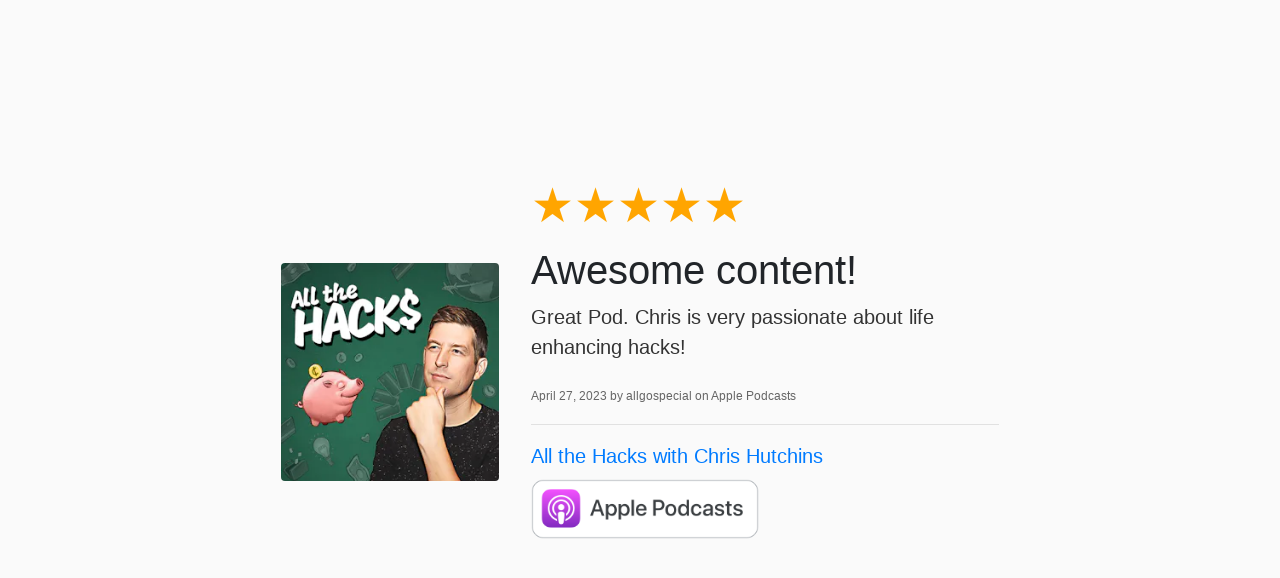

--- FILE ---
content_type: text/html; charset=utf-8
request_url: https://www.chrishutchins.com/reviews/13459310059009/
body_size: 1452
content:
<!DOCTYPE html>
<html lang="en">
<head>
  <title>5-Star Review for All the Hacks with Chris Hutchins from allgospecial</title>
  <meta name="viewport" content="initial-scale=1.0,user-scalable=0">

    <link rel="stylesheet" href="https://stackpath.bootstrapcdn.com/bootstrap/4.4.1/css/bootstrap.min.css" integrity="sha384-Vkoo8x4CGsO3+Hhxv8T/Q5PaXtkKtu6ug5TOeNV6gBiFeWPGFN9MuhOf23Q9Ifjh" crossorigin="anonymous">

    
    <style type="text/css">
        html, body {
            height: 100vh;
        }
        body {
            background: #fafafa;
            font-family: "Open Sans", sans-serif;
        }
        small {
            color: #666;
            font-weight: 300;
            font-size: 60%;
        }
        p {
            font-weight: 200;
            font-size: 20px;
            color: #333;
        }
        .container {
            max-width: 750px;
        }
        .stars {
            font-size: 3rem;
            line-height: 1;
        }
    </style>

    

<meta name="description" content="Awesome content!. Published April 27, 2023 by allgospecial on Apple Podcasts.">
<meta name="author" content="">

<!-- Facebook -->
<meta property="og:title" content="5 star review for All the Hacks with Chris Hutchins">
<meta property="og:type" content="website">
<meta property="og:url" content="https://www.chrishutchins.com/chrishutchins/reviews/13459310059009/">
<meta property="og:image" content="https://getpodpage.com/image_transform_gate_v3/lGZf-9tINcKcVeDyv3_7cFbVEZ2AYR12JRow6C89uqs=/?image_url=https%3A%2F%2Fapi.url2png.com%2Fv6%2FP16C73EA7520B96%2F7608f5a564c91e4823062c53634b3796%2Fpng%2F%3Furl%3Dhttps%253A%252F%252Fwww.chrishutchins.com%252Freviews%252F13459310059009%252F%26fullpage%3Dfalse%26ttl%3D5184000%26viewport%3D1000x600&w=1200&h=630&fill=blur">
<meta property="og:site_name" content="All the Hacks with Chris Hutchins">
<meta property="og:description" content="Awesome content!. Published April 27, 2023 by allgospecial on Apple Podcasts.">

<!-- Twitter -->
<meta name="twitter:card" content="summary_large_image">
<meta name="twitter:title" content="5 star review for All the Hacks with Chris Hutchins">
<meta name="twitter:description" content="Awesome content!. Published April 27, 2023 by allgospecial on Apple Podcasts.">
<meta name="twitter:image:src" content="https://getpodpage.com/image_transform_gate_v3/lGZf-9tINcKcVeDyv3_7cFbVEZ2AYR12JRow6C89uqs=/?image_url=https%3A%2F%2Fapi.url2png.com%2Fv6%2FP16C73EA7520B96%2F7608f5a564c91e4823062c53634b3796%2Fpng%2F%3Furl%3Dhttps%253A%252F%252Fwww.chrishutchins.com%252Freviews%252F13459310059009%252F%26fullpage%3Dfalse%26ttl%3D5184000%26viewport%3D1000x600&w=1200&h=630&fill=blur">



</head>

<body>

    

    <div class="container h-100 text-center text-md-left">
      <div class="row h-100 justify-content-center align-items-center">
        <div class="col-12">

            <div class="row align-items-center">


        <div class="col-md-4 p-5 px-md-3">
                <img src="https://megaphone.imgix.net/podcasts/68886b34-981f-11ed-a1f6-bb4530babbbe/image/6da82cd2a109bd0d6e009eb1299b9367.png?ixlib=rails-4.3.1&max-w=3000&max-h=3000&fit=crop&auto=format,compress" alt="All the Hacks with Chris Hutchins" title="All the Hacks with Chris Hutchins" class="lazyload mt-0 mt-md-4 podcast-image cover-artwork rounded img-fluid img-center" sizes="(min-width: 991px) 380px, (min-width: 575px) 720px, 90vw">
            </div>
            <div class="col-md-8 pb-5 pb-sm-0 px-5 px-md-3">
                <div class="stars mb-3">
                    <span style="color:orange">★★★★★</span><span style="color:gray"></span>
                </div>
                
                    <h1>
                        Awesome content!
                    </h1>
                
                <div class="mt-2">
                    <p>Great Pod.  Chris is very passionate about life enhancing hacks!</p>
                </div>
                <p class="mt-2">
                    <small>
                        April 27, 2023 by allgospecial on Apple Podcasts
                    </small>
                </p>
                <hr>
                <p class="mb-2">
                    <a href="https://www.chrishutchins.com/">All the Hacks with Chris Hutchins</a>
                </p>
                
                    <a href="https://podcasts.apple.com/us/podcast/id1560751222#see-all/reviews" target="_blank" alt="Apple Podcasts badge">
                        <img loading="lazy" src="https://static.getpodpage.com/public/images/players-light-v1/badges/applepodcasts-badge.e916521c27f0.png" height="60" class=" player-badge" alt="Apple Podcasts Badge">
                    </a>
                
            </div>


            </div>

        </div>

      </div>
    </div>



</body>
</html>